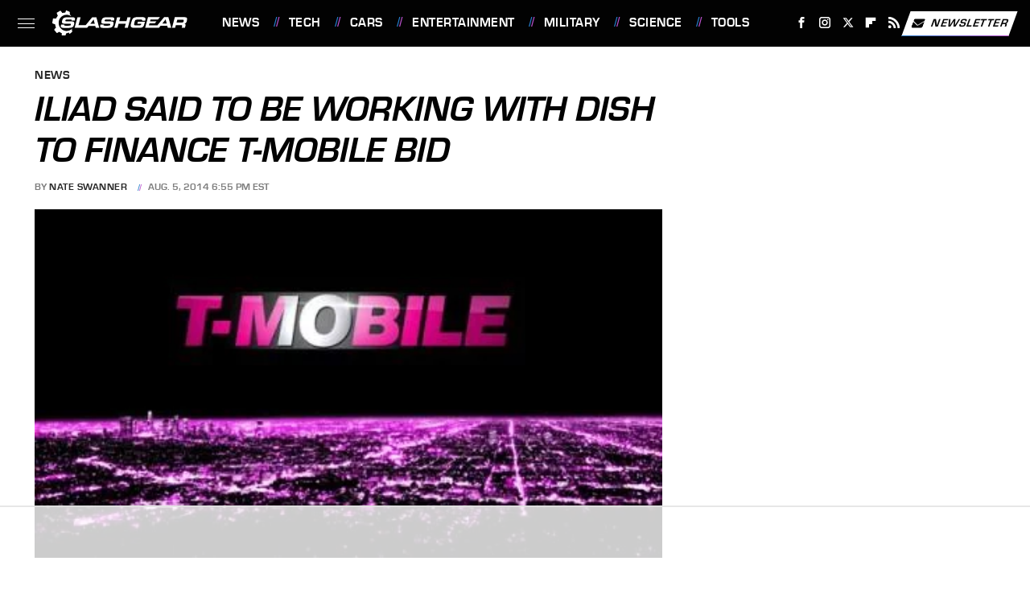

--- FILE ---
content_type: text/html
request_url: https://api.intentiq.com/profiles_engine/ProfilesEngineServlet?at=39&mi=10&dpi=936734067&pt=17&dpn=1&iiqidtype=2&iiqpcid=a46dec91-be4a-4678-a1a6-0947907c520e&iiqpciddate=1768859435534&pcid=1f762318-76ec-4e2d-adcc-dd53fba46bb6&idtype=3&gdpr=0&japs=false&jaesc=0&jafc=0&jaensc=0&jsver=0.33&testGroup=A&source=pbjs&ABTestingConfigurationSource=group&abtg=A&vrref=https%3A%2F%2Fwww.slashgear.com
body_size: 56
content:
{"abPercentage":97,"adt":1,"ct":2,"isOptedOut":false,"data":{"eids":[]},"dbsaved":"false","ls":true,"cttl":86400000,"abTestUuid":"g_bd1524d1-7457-4728-879b-bd4f1e2117bc","tc":9,"sid":-1801098511}

--- FILE ---
content_type: text/html; charset=utf-8
request_url: https://www.google.com/recaptcha/api2/aframe
body_size: 265
content:
<!DOCTYPE HTML><html><head><meta http-equiv="content-type" content="text/html; charset=UTF-8"></head><body><script nonce="_oq8XuCP2WNa6la-Ac61pA">/** Anti-fraud and anti-abuse applications only. See google.com/recaptcha */ try{var clients={'sodar':'https://pagead2.googlesyndication.com/pagead/sodar?'};window.addEventListener("message",function(a){try{if(a.source===window.parent){var b=JSON.parse(a.data);var c=clients[b['id']];if(c){var d=document.createElement('img');d.src=c+b['params']+'&rc='+(localStorage.getItem("rc::a")?sessionStorage.getItem("rc::b"):"");window.document.body.appendChild(d);sessionStorage.setItem("rc::e",parseInt(sessionStorage.getItem("rc::e")||0)+1);localStorage.setItem("rc::h",'1768859441588');}}}catch(b){}});window.parent.postMessage("_grecaptcha_ready", "*");}catch(b){}</script></body></html>

--- FILE ---
content_type: text/plain; charset=UTF-8
request_url: https://at.teads.tv/fpc?analytics_tag_id=PUB_17002&tfpvi=&gdpr_consent=&gdpr_status=22&gdpr_reason=220&ccpa_consent=&sv=prebid-v1
body_size: 56
content:
M2E1ODRjMDItMjQwMy00OTM2LWE0ZTctNTAzMTQ4ODcyOWIwIzAtOA==

--- FILE ---
content_type: text/plain
request_url: https://rtb.openx.net/openrtbb/prebidjs
body_size: -224
content:
{"id":"cc331b52-d959-4e44-bc71-7dc489794d23","nbr":0}

--- FILE ---
content_type: text/plain
request_url: https://rtb.openx.net/openrtbb/prebidjs
body_size: -224
content:
{"id":"32b3f3c5-e8ff-45ac-a742-178d74ac7fad","nbr":0}

--- FILE ---
content_type: text/plain
request_url: https://rtb.openx.net/openrtbb/prebidjs
body_size: -224
content:
{"id":"75ed6500-ee25-4aec-94ed-4d134517e72c","nbr":0}

--- FILE ---
content_type: text/plain
request_url: https://rtb.openx.net/openrtbb/prebidjs
body_size: -84
content:
{"id":"b843bba9-e406-4df8-bc5a-f557016afe33","nbr":0}